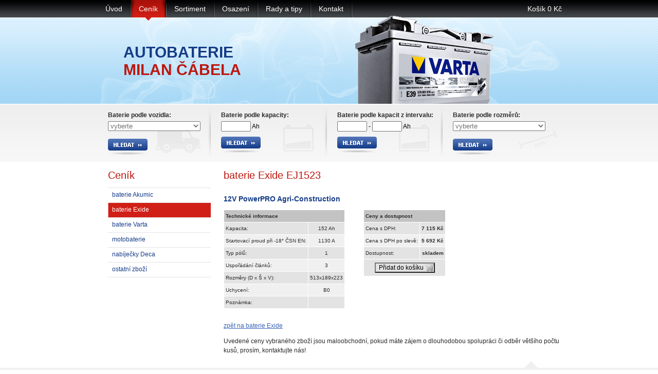

--- FILE ---
content_type: text/html; charset=UTF-8
request_url: http://www.autobaterie.com/cenik/exide/ej1523
body_size: 3496
content:
<?xml version="1.0" encoding="utf-8"?>
<!DOCTYPE html PUBLIC "-//W3C//DTD XHTML 1.0 Strict//EN" "http://www.w3.org/TR/xhtml1/DTD/xhtml1-strict.dtd"> 
<html xmlns="http://www.w3.org/1999/xhtml" xml:lang="cs" lang="cs">
<head>
	<meta http-equiv="Content-Type" content="text/html; charset=utf-8" />
<meta http-equiv="Content-Language" content="cs" />
<meta name="Robots" content="all,follow" />
<meta name="Googlebot" content="all,follow,snippet,noarchive" />
<meta name="viewport" content="width=device-width" /> 
	<title>baterie Exide EJ1523 12V PowerPRO Agri-Construction</title> 
	<script type="text/javascript" src="/js/jquery.js"></script>
<script type="text/javascript" src="/js/funkce.js?20091113"></script>
<script type="text/javascript" src="/js/jquery.lightbox.js"></script>
<script type="text/javascript">
    //<![CDATA[
$(document).ready(function(){$("a[rel=lightbox]").lightbox();});    //]]>
</script> 
	<link href="/favicon.ico" rel="shortcut icon" />	<style type="text/css" media="screen" title="lightbox">
<!--
@import '/css/styl.css';
@import '/css/lightbox.css';
-->
</style>	<!--[if IE 6]>
	<script src="/js/DD_belatedPNG.js"></script>
	<script>
	  DD_belatedPNG.fix('.baterie1, .baterie2, .baterie3');
	  /* string argument can be any CSS selector */
	  /* .png_bg example is unnecessary */
	  /* change it to what suits you! */
	</script>
	<![endif]--> 
</head><body>
<div id="page">
	<div id="content">
		<div class="inside colRight">
				<h1>baterie Exide EJ1523</h1>

<h2 class="podnadpis">12V PowerPRO Agri-Construction</h2>

<p></p>

<table class="cenik" style="float: left; margin-right: 3em;">
<tr class="caption">
	<td colspan="2">Technické informace</td>
</tr>
<tr class="sel">
	<td class="nazev">Kapacita:</td>
	<td>152 Ah</td>
</tr>
<tr>
	<td class="nazev">Startovací proud při -18&deg; ČSN EN:</td>
	<td>1130 A</td>
</tr>
<tr class="sel">
	<td class="nazev">Typ pólů:</td>
	<td>1</td>
</tr>
<tr>
	<td class="nazev">Uspořádání článků:</td>
	<td>3</td>
</tr>
<tr class="sel">
	<td class="nazev">Rozměry (D x Š x V):</td>
	<td>513x189x223</td>
</tr>
<tr>
	<td class="nazev">Uchycení:</td>
	<td>B0</td>
</tr>
<tr class="sel">
	<td class="nazev">Poznámka:</td>
	<td></td>
</tr>
</table>

<table class="cenik" style="float: left;">
<tr class="caption">
	<td colspan="2">Ceny a dostupnost</td>
</tr>
<tr class="sel">
	<td class="nazev">Cena s DPH:</td>
	<td class="price">7&nbsp;115&nbsp;Kč</td>
</tr>
<tr>
	<td class="nazev">Cena s DPH po slevě:</td>
	<td class="price">5&nbsp;692&nbsp;Kč</td>
</tr>
<tr class="sel">
	<td class="nazev">Dostupnost:</td>
	<td class="price">
	skladem	</td>
</tr>
<!--
<tr>
	<td class="nazev">Přidat do košíku:</td>
	<td>
		<form action="/kosik/pridat" method="post">
			<input type="hidden" name="uri" value="/cenik/exide/ej1523" />
			<input type="image" src="/img/iko/cart.png" name="pocet[489]" value="pridat" />
		</form>
	</td>
</tr>
-->
<tr class="sel">
	<td colspan="2">
		<form action="/kosik/pridat" method="post">
			<input type="hidden" name="uri" value="/cenik/exide/ej1523" />
			<input type="submit" name="pocet[489]" value="Přidat do košíku" class="cart" />
		</form>
	</td>
</tr>
</table><div class="clear"></div>


<p><a href="/cenik/exide">zpět na baterie Exide</a></p>

<p>Uvedené ceny vybraného zboží jsou maloobchodní, pokud máte zájem o dlouhodobou spolupráci či odběr většího počtu kusů, prosím, kontaktujte nás!</p>		</div>
		<div id="subnav">
			<div class="h1">Ceník</div>
			<ul>
							<li><a href="/cenik/akumic">baterie Akumic</a></li>
							<li><a href="/cenik/exide" class="sel">baterie Exide</a></li>
							<li><a href="/cenik/varta">baterie Varta</a></li>
							<li><a href="/cenik/motobaterie">motobaterie</a></li>
							<li><a href="/cenik/nabijecky-deca">nabíječky Deca</a></li>
							<li><a href="/cenik/ostatni-zbozi">ostatní zboží</a></li>
						</ul>
		</div>
		<div class="clear">&nbsp;</div>
	</div>
		<div id="header">
		<div class="inside">
			<div class="battery baterie2">
							<ul id="menu">
				<li><span><a href="/"><span>Úvod</span></a></span></li>
				<li class="selected"><span><a href="/cenik/akumic"><span>Ceník</span></a></span></li>
				<li><span><a href="/exide"><span>Sortiment</span></a></span></li>
				<li><span><a href="/osazeni-baterii"><span>Osazení</span></a></span></li>
				<li><span><a href="/rady-a-tipy"><span>Rady a tipy</span></a></span></li>
				<li><span><a href="/kontakt"><span>Kontakt</span></a></span></li>
				<li class="vpravo"><a href="/kosik"><span>Košík 0 Kč</span></a></li>
			</ul>				<div id="logo">
					<a href="/">
					<span class="autobaterie">autobaterie</span><br /><span class="cabela">Milan Čábela</span></a>
				</div>
			</div>
		</div>
	</div>		<div id="search">
		<div class="inside">
			<form id="search_auto" class="searchbox" action="/hledani/vozidlo">
				<span class="caption">Baterie podle vozidla:</span>
				<select id="vozidloDruh" name="druh">
					<option>vyberte</option>
					<option value="osobni">osobní</option>
					<option value="nakladni">nákladní</option>
					<option value="motocykl">motocykl</option>
					<option>jiné</option>
				</select>
				<input type="image" src="/img/button-search.png" class="submit" onclick="window.location = '/hledani/baterie/' + $('#vozidloDruh').val(); return false;" />
			</form>
			<form action="/hledani" method="post" id="search_capacity" class="searchbox">
				<span class="caption">Baterie podle kapacity:</span>
				<input type="text" name="kapacita" class="text" value="" /> Ah
				<input type="image" src="/img/button-search.png" class="submit" />
			</form>
			<form action="/hledani" method="post" id="search_interval" class="searchbox">
				<span class="caption">Baterie podle kapacit z intervalu:</span>
				<input type="text" name="od" class="text" value="" /> -
				<input type="text" name="do" class="text" value="" /> Ah
				<input type="image" src="/img/button-search.png" class="submit" />
			</form>
			<form action="/hledani" method="post" id="search_size" class="searchbox">
				<script type="text/javascript">
				function DetailniRozmery()
				{
					if ($('#parametry').val() == 'rucne')
					{
						$('#rozmery').attr('class', '');
						$('#rozmeryDetail').slideDown('slow')
					}
					else
					{
						$('#rozmeryDetail').slideUp('slow');
						$('#rozmery').attr('class', 'collapsed');
						if ($('#parametry').val() != 'vyberte')
						{
							$('#search_size').submit();
						}
					};
					//alert($('#parametry').val());
					//this.submit();
				}
				</script>
				<span class="caption">Baterie podle rozměrů:</span>
				<select id="parametry" name="parametry" onchange="DetailniRozmery();">
					<option value="vyberte">vyberte</option>
					<option value="rucne">ruční zadání</option>
					<optgroup label="&quot;standardní&quot; baterie">
						<option value="U:12;I:36-46;d:207;s:175;v:175-190">12V 36Ah - 46Ah (délka 207mm, šířka 175mm, výška 175, nebo 190mm)</option>
						<option value="U:12;I:50-62;d:232-242;s:170-175;v:175-225">12V 50Ah - 62Ah (délka 232, nebo 242mm, šířka 170, nebo 175mm, výška 175 až 225mm)</option>
						<option value="U:12;I:63-74;d:260-277;s:175;v:175-225">12V 63Ah - 74Ah (délka 260, nebo 277mm, šířka 175mm, výška 175 až 225mm)</option>
						<option value="U:12;I:80-100;d:353;s:175;v:175-190">12V 80Ah - 100Ah (délka 353mm, šířka 175mm, výška 175, nebo 190mm)</option>
						
						<option value="U:12;I:110-140;d:513;s:189;v:223">12V 110Ah - 140Ah (délka 513mm, šířka 189mm, výška 223mm)</option>
						<option value="U:12;I:150-180;d:513;s:223;v:223">12V 150Ah - 180Ah (délka 513mm, šířka 223mm, výška 223mm)</option>
						<option value="U:12;I:200-230;d:518;s:276;v:242">12V 200Ah - 230Ah (délka 518mm, šířka 276mm, výška 242mm)</option>
						
						<option value="U:6;I:75;d:200;s:170;v:225">6V 75Ah (délka 200mm, šířka 170mm, výška 225mm)</option>
						<option value="U:6;I:150-195;d:330-350;s:175;v:235">6V 150Ah - 195Ah (délka 330, nebo 350mm, šířka 175mm, výška 235mm)</option>
					</optgroup>
					<optgroup label="&quot;atypické&quot; baterie pro japonské vozy">
						<option value="U:12;I:35;d:197;s:128;v:227">12V 35Ah (délka 197mm, šířka 128mm, výška 227mm)</option>
						<option value="U:12;I:45;d:217-237;s:128-135;v:225">12V 45Ah (délka 217, nebo 237mm, šířka 128, nebo 135mm, výška 225mm)</option>
						<option value="U:12;I:95;d:237-302;s:175;v:215">12V 95Ah (délka 302, nebo 237mm, šířka 175mm, výška 215mm)</option>
					</optgroup>
				</select>
				<fieldset id="rozmery" class="collapsed">
					<div id="rozmeryDetail">
						<div>
							<label>délka:</label><input type="text" name="delka" class="text" /> mm
						</div>
						<div>
							<label>šířka:</label><input type="text" name="sirka" class="text" /> mm
						</div>
						<div>
							<label>výška:</label><input type="text" name="vyska" class="text" /> mm
						</div>
						<div>
							<label>tolerance:</label><input type="text" name="tolerance" value="5" class="text" /> mm
						</div>
					</div>
					<input type="image" src="/img/button-search.png" class="submit" />
				</fieldset>
			</form>
			<div class="clear">&nbsp;</div>
		</div>
	</div>
		<div id="footer">
		<div class="inside">
			<span class="links">
				<a href="/weby">Zajímavé weby</a> |
				<a href="/mapa-stranek">Mapa stránek</a> | 
								<a href="/cenik/exide/ej1523#header">Nahoru</a>
			</span>
			<a href="/">Autobaterie Čábela (c) 2009 - 2026</a>
			<span class="creator">
				Vyrobil: <a href="http://www.jipas.cz/" title="Tvorba internetových stránek a eshopů">Pavel Jirák - tvorba internetových stránek</a>
			</span>
		</div>
	</div>
<script type="text/javascript">

  var _gaq = _gaq || [];
  _gaq.push(['_setAccount', 'UA-3582628-28']);
  _gaq.push(['_trackPageview']);

  (function() {
    var ga = document.createElement('script'); ga.type = 'text/javascript'; ga.async = true;
    ga.src = ('https:' == document.location.protocol ? 'https://ssl' : 'http://www') + '.google-analytics.com/ga.js';
    var s = document.getElementsByTagName('script')[0]; s.parentNode.insertBefore(ga, s);
  })();

</script></div>
</body>
</html>

--- FILE ---
content_type: text/css
request_url: http://www.autobaterie.com/css/styl.css
body_size: 2307
content:
body, table, th, td, input, textarea {
	font-family: Arial, Helvetica, sans-serif;
	font-size: 12px;
}
body {
	background-color: #fff;
	margin: 0;
	text-align: center;
}
h1, .h1 {
	margin: 0 0 12px 0;
	padding: 0;
	color: #bc1810;
	font-size: 20px;
	font-weight: normal;
	display: block;
}
h2 {
	color: #153c87;
	font-size: 16px;
	margin: 26px 0 13px 0;
}
h2.podnadpis {
	font-size: 14px;
}
h1, h2, h3 {
	clear: both;
}
p, div.inside li {
	color: #2a2a2a;
	line-height: 150%;
	margin-top: 0;
}
/* odkazy */
a {
	color: #153c87;
	cursor: pointer;
}
p a {
	color: #3863b6;
	text-decoration: underline;
}
/* obrazky */
a img {
	border: none;
}
img.showmap {
	margin-top: 1em;
	display: block;
}
#content div.inside p img {
	float: right;
	padding: 2px;
	border: 3px solid #eeeeee;
	margin: 0 0 20px 20px;
}
#logo a {
	text-decoration: none;
}
a.more {
	background: transparent url(/img/dot-blue.gif) 0 50% no-repeat scroll;
	margin-left: 5px;
	padding-left: 10px;
}
#footer a {
	text-decoration: none;
	color: #737373;
}
div.clear {
	clear: both;
	height: 0;
	line-height: 0;
	font-size: 0;
}
#page {
	padding-top: 315px;
	text-align: center;
}
#header .inside, #search .inside, #content .inside, #footer .inside, #content .blocks {
	text-align: left;
	margin: 0 auto;
	padding: 0 20px;
	width: 860px;
	_width: 900px;
}
#header {
	height: 202px;
	width: 100%;
	background: transparent url(/img/bg-header.png) 0 0 repeat-x scroll;
	position: absolute;
	top: 0;
	text-align: center;
}
#header .inside {
	height: 202px;
	position: relative;
	text-align: left;
	background: transparent url(/img/bg-header-fog.png) 0 0 no-repeat scroll;
}
#header .inside .battery {
	height: 202px;
	width: 900px;
	position: absolute;
	background-position: 458px 100%;
	background-repeat: no-repeat;
	background-attachment: scroll;
}
.baterie1 {background-image: url(/img/bg-header-battery1.png);}
.baterie2 {background-image: url(/img/bg-header-battery2.png);}
.baterie3 {background-image: url(/img/bg-header-battery3.png);}
/**
 * logo
 */ 
#logo {
	position: absolute;
	left: 30px;
	top: 85px;
	font-family: arial;
	font-weight: bold;
}
.autobaterie {
	color: #153c87;
	font-size: 30px;
	text-transform: uppercase;
}
.cabela {
	color: #bc1810;
	font-size: 30px;
	text-transform: uppercase;
}
/** 
 * hlavni menu 
 */
#menu {
	height: 34px;
	margin: 0 0 0 -20px;
	_margin-left: 0;
	padding: 0;
}
#menu li {
	height: 34px;
	line-height: 34px;
	float: left;
	display: block;
	_display: inline;
	padding-right: 2px;
	background: transparent url(/img/bg-menu-separator.png) 100% 0 no-repeat scroll;
}
#menu li.vpravo {
	float: right;
	background-image: none;
}
#menu li.selected {
	height: 42px;
}
#menu li.selected span {
	background: transparent url(/img/bg-menu-selected-arrow.gif) 50% 100% no-repeat scroll;
	height: 40px;
	display: block;
	_display: inline;
}
#menu li a {
	color: #fefefe;
	text-decoration: none;
	font-size: 14px;
	display: block;
	_display: inline;
}
#menu li a span {
	display: block;
	_display: inline;
	height: 34px;
	padding: 0 15px 0 15px;
}
#menu li.selected a, #menu li a:hover {
	background: transparent url(/img/bg-menu-selected.png) 0 0 no-repeat scroll;
}
#menu li.selected a span, #menu li a:hover span {
	background: transparent url(/img/bg-menu-selected-right.png) 100% 0 no-repeat scroll;
}
/** * menu 2. urovne */
#subnav {
	padding: 0;
	padding: 0 0 0 20px;
	float: left;
	width: 200px;
	_width: 220px;
	text-align: left;
}
#subnav ul {
	border-top: 1px solid #e3e3e3;
	margin: 0;
	padding: 0;
	list-style-type: none;
}
#subnav ul li {
	border-bottom: 1px solid #e3e3e3;
	margin: 0;
}
#subnav ul li a {
	text-decoration: none;
	color: #153c87;
	display: block;
	padding: 6px 0 7px 8px;
	line-height: 130%;
}
#subnav ul li a:hover {
	background-color: #FFE4DC;
	background-color: #fbeae8;
}
#subnav ul li a.sel {
	background: #d01f16 url(/img/bg-subnav-selected.gif) 0 0 no-repeat scroll;
	color: #fff;
}
/** * vyhledavaci formular */
#search {
	height: 113px;
	width: 100%;
	position: absolute;
	top: 202px;
	background: transparent url(/img/bg-search.png) 0 0 repeat-x scroll;
}
#search .inside {
	width: 880px;
	_width: 900px;
	padding-right: 0;
}
#search .searchbox {
	height: 113px;
	float: left;
	padding: 0 0 0 20px;
}
#search #search_auto {
	width: 200px;
	background: transparent url(/img/bg-search-auto.png) 100% 0 no-repeat scroll;
	padding: 0;
}
#search_capacity {
	width: 206px;
	_width: 226px;
	background: transparent url(/img/bg-search-battery.png) 100% 0 no-repeat scroll;
}
#search_interval {
	width: 205px;
	_width: 225px;
	background: transparent url(/img/bg-search-battery.png) 100% 0 no-repeat scroll;
}
#search_size {
	width: 205px;
	_width: 225px;
	background: transparent url(/img/bg-search-size.png) 100% 0 no-repeat scroll;
}
#search_size fieldset#rozmery {
	border: none;
	background-color: #f0f0f0;
	z-index: 10;
	margin: 0;
	padding: 0;
}
#search_size fieldset#rozmery.collapsed {
	background-color: transparent;
}
#search_size fieldset#rozmery div#rozmeryDetail {
	display: none;
}
#search_size fieldset#rozmery label {
	float: left;
	display: block;
	width: 30%;
	text-align: right;
	padding: 2px 5px;
}
#search_size div#rozmeryDetail div {
	margin-bottom: 2px;
}
#search .caption {
	font-size: 12px;
	font-weight: bold;
	color: #2a2a2a;
	display: block;
	padding: 15px 0 5px 0;
}
#search select {
	width: 180px;
	color: #717171;
	margin-bottom: 5px;
}
#search input.text {
	width: 50px;
	_width: 56px;
	/*_height: 24px;*/
	color: #717171;
	text-align: center;
}
#search input.submit {
	margin-top: 10px;
	display: block;
}
form dt {
	float: left;
	width: 150px;
	text-align: right;
	padding: 3px 5px 0 0;
}
form dd {
	margin-bottom: 2px;
}
label.required {
	font-weight: bold;
}
form td input[type="image"] {
	float: right;
}
/** 
	* hlavni obsah stranky 
  */
#content {
	width: 900px;
	margin: 0 auto;
	padding: 15px 0 0 0;
	text-align: left;
}
#content div.colRight {
	float: right;
	width: 655px;
	_width: 675px;
	padding-right: 0;
}
#content div.inside ul {
	list-style-image: url(/img/li.gif);
	margin-bottom: 1em;
	padding-left: 25px;
}
table {
	border-collapse: collapse;
	margin-bottom: 2em;
}
th, td {
	border: 1px solid #fff;
	padding: 6px 3px;
	vertical-align: top;
}
th {
	color: #fff;
	background-color: #ca1d14;
	text-align: center;
}
td {
	background-color: #f0f0f0;
	color: #2a2a2a;
	text-align: left;
}
tr.sel td {
	background-color: #e3e3e3;
}
table.cenik tr.caption td {
	text-align: left;
	background-color: #c3c3c3;
	font-weight: bold;
}
table.cenik tr td.price {
	font-weight: bold;
	text-align: right;
}
table.cenik th, table.cenik td {
	font-size: 10px;
}
table.cenik td, table.hledani td {
	text-align: center;
}
table.cenik td.nazev, table.hledani td.nazev {
	text-align: left;
}
table.kontakt {
	width: 500px;
}
table.kontakt td {
	width: 50%;
}
table.cenik input.pocet {
	width: 2em;
	text-align: center;
}
input.cart {
	background: transparent url(/img/iko/cart.png) 100% 50% no-repeat scroll;
	padding-right: 20px;
}
/** * kontakt na homepage */
#contact {
	width: 208px;
	_width: 230px;
	float: left;
	padding-left: 22px;
}
.address {
	display: block;
	padding: 10px 0 0 15px;
	height: 48px;
	width: 145px;
}
.phone {
	font-weight: bold;
	color: #bc1810;
}
.contact.kolin {
	background: transparent url(/img/mapa-kolin.png) 0 0 no-repeat scroll;
}
#spolupracujici {
	float: left;
	width: 200px;
	padding-bottom: 64px;
	background: transparent url(/img/mapka.gif) 50% 83px no-repeat scroll;
}
/** * novinky na homepage */
#news {
	width: 430px;
	float: left;
}
div.new {
	background-color: #f5f5f5;
	padding: 12px;
	margin-bottom: 10px;
}
div.new p {
	margin: 0;
}
div.new span.date {
	background: transparent url(/img/calendar.png) 0 0 no-repeat scroll;
	width: 44px;
	height: 44px;
	display: block;
	float: left;
	color: #fff;
	text-align: center;
	padding-top: 11px;
	margin-right: 17px;
}
span.date span.year {
	font-weight: bold;
	display: block;
}
/** * paticka */
#footer {
	height: 54px;
	line-height: 54px;
	margin: 0;
	padding: 0;
	background: transparent url(/img/bg-footer.png) 0 13px repeat-x scroll;
}
#footer .inside {
	padding-top: 10px;
	background: transparent url(/img/bg-footer-top.png) 830px 0 no-repeat scroll;
}
#footer .links {
	display: block;
	float: right;
	width: 300px;
	text-align: right;
	padding-right: 20px;
}
#footer .creator {
	margin-left: 10px;
}

--- FILE ---
content_type: application/javascript
request_url: http://www.autobaterie.com/js/funkce.js?20091113
body_size: 1394
content:
function NactiZnacky(druh)
{
	$.getJSON('/hledani/druh-vozidla', {druh: druh}, function (data){
		
		var options = '';
		for (var i = 0; i < data.length; i++)
			options += '<option value="' + data[i].hodnota + '">' + data[i].popisek + '</option>';
		$("#vozidloZnacka").html(options).css("display", "inline");
		$("#vozidloTyp").html(options).css("display", "none");
		$("#variantyBaterii").css("display", "none");
	});
}
function NactiTypy(znacka)
{
	$.getJSON('/hledani/druh-vozidla', {znacka: znacka}, function (data){
		var options = '';
		for (var i = 0; i < data.length; i++)
			options += '<option value="' + data[i].hodnota + '">' + data[i].popisek + '</option>';
		$("#vozidloTyp").html(options).css("display", "inline");
		$("#variantyBaterii").css("display", "none");
	});
}
function NactiKapacity(znacka, typ)
{
	$.getJSON('/hledani/druh-vozidla', {znacka: znacka, typ: typ}, function (data){
		var options = '';
		for (var i = 0; i < data.length; i++)
			options += '<tr><td class="nazev">' + data[i].typ + '</td><td>' +
				data[i].palivo + '</td><td>' + 
				data[i].vyrobaOd + '</td><td>' + 
				data[i].vyrobaDo + '</td><td><a href="/hledani?od=' + (parseInt(data[i].kapacita) - 2) + '&do=' + (parseInt(data[i].kapacita) + 2) + '">' +
				data[i].kapacita + '</a></td></tr>';
		$("#variantyBaterii tbody").html(options);
		$("#variantyBaterii").css("display", "block");
	});
}